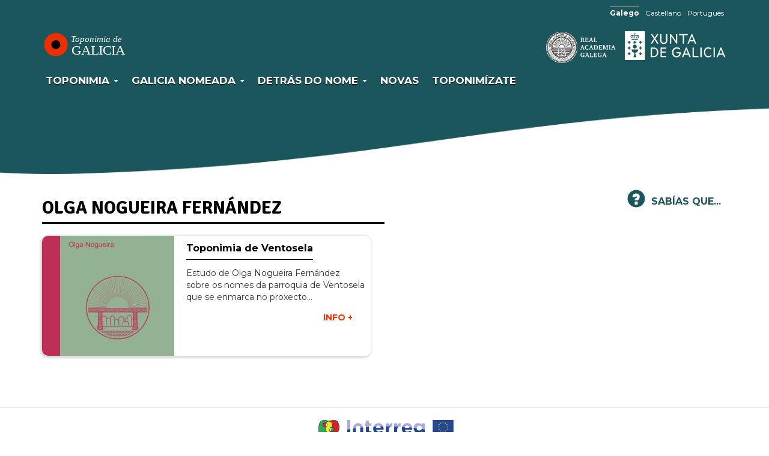

--- FILE ---
content_type: text/html; charset=UTF-8
request_url: https://toponimia.xunta.gal/gl/taxonomy/term/422
body_size: 30387
content:
<!DOCTYPE html>
<html  lang="gl" dir="ltr" prefix="content: http://purl.org/rss/1.0/modules/content/  dc: http://purl.org/dc/terms/  foaf: http://xmlns.com/foaf/0.1/  og: http://ogp.me/ns#  rdfs: http://www.w3.org/2000/01/rdf-schema#  schema: http://schema.org/  sioc: http://rdfs.org/sioc/ns#  sioct: http://rdfs.org/sioc/types#  skos: http://www.w3.org/2004/02/skos/core#  xsd: http://www.w3.org/2001/XMLSchema# " data-version="02.00.06">
  <head>
    <meta charset="utf-8" />
<script async src="https://www.googletagmanager.com/gtag/js?id=UA-34085932-8"></script>
<script>window.dataLayer = window.dataLayer || [];function gtag(){dataLayer.push(arguments)};gtag("js", new Date());gtag("set", "developer_id.dMDhkMT", true);gtag("config", "UA-34085932-8", {"groups":"default","anonymize_ip":true,"page_placeholder":"PLACEHOLDER_page_path","allow_ad_personalization_signals":false});</script>
<link rel="canonical" href="https://toponimia.xunta.gal/gl/taxonomy/term/422" />
<meta name="Generator" content="Drupal 9 (https://www.drupal.org)" />
<meta name="MobileOptimized" content="width" />
<meta name="HandheldFriendly" content="true" />
<meta name="viewport" content="width=device-width, initial-scale=1.0" />
<style>div#sliding-popup, div#sliding-popup .eu-cookie-withdraw-banner, .eu-cookie-withdraw-tab {background: #595959} div#sliding-popup.eu-cookie-withdraw-wrapper { background: transparent; } #sliding-popup h1, #sliding-popup h2, #sliding-popup h3, #sliding-popup p, #sliding-popup label, #sliding-popup div, .eu-cookie-compliance-more-button, .eu-cookie-compliance-secondary-button, .eu-cookie-withdraw-tab { color: #ffffff;} .eu-cookie-withdraw-tab { border-color: #ffffff;}</style>
<link rel="icon" href="/themes/custom/toponimia_theme/favicon.ico" type="image/svg+xml" />
<link rel="alternate" hreflang="gl" href="https://toponimia.xunta.gal/gl/taxonomy/term/422" />
<script src="/sites/default/files/google_tag/googleanalytics/google_tag.script.js?swnjcz" defer></script>
<script>window.a2a_config=window.a2a_config||{};a2a_config.callbacks=[];a2a_config.overlays=[];a2a_config.templates={};</script>

    <title>Olga Nogueira Fernández | Toponimia</title>
    <link rel="stylesheet" media="all" href="/sites/default/files/css/css_Z-yCbkmKPaFCpw3MdQ_7huas0SSovhGn_qfD8lLbSvA.css" />
<link rel="stylesheet" media="all" href="https://cdn.jsdelivr.net/npm/bootstrap@3.4.1/dist/css/bootstrap.min.css" integrity="sha256-bZLfwXAP04zRMK2BjiO8iu9pf4FbLqX6zitd+tIvLhE=" crossorigin="anonymous" />
<link rel="stylesheet" media="all" href="https://cdn.jsdelivr.net/npm/@unicorn-fail/drupal-bootstrap-styles@0.0.2/dist/3.4.0/8.x-3.x/drupal-bootstrap.min.css" integrity="sha512-tGFFYdzcicBwsd5EPO92iUIytu9UkQR3tLMbORL9sfi/WswiHkA1O3ri9yHW+5dXk18Rd+pluMeDBrPKSwNCvw==" crossorigin="anonymous" />
<link rel="stylesheet" media="all" href="/sites/default/files/css/css_BP_6CHptQ-_0xpiQOxlllwkWtyxyg_nN09kvyPXhJy4.css" />
<link rel="stylesheet" media="all" href="//fonts.googleapis.com/css?family=Montserrat:Montserrat:400,700" />
<link rel="stylesheet" media="all" href="//fonts.googleapis.com/css?family=Signika:Montserrat:400,700" />

    
  </head>
  <body class="path-taxonomy has-glyphicons">
    <noscript><iframe src="https://www.googletagmanager.com/ns.html?id=GTM-KW6VDJD" height="0" width="0" style="display:none;visibility:hidden" title="Gootle Tag Manager Container"></iframe></noscript>
      <div class="dialog-off-canvas-main-canvas" data-off-canvas-main-canvas>
    

          <header class="" id="navbar" role="banner">
        <div class="barra-superior"></div>
        <a href="#main-content" class="visually-hidden focusable skip-link">
          Ir o contido principal
        </a>

      <div class="navbar-header affix">

                  <div class="container">
                    <div class="region region-navigation">
    <section class="language-switcher-language-url block block-language block-language-blocklanguage-interface clearfix" id="block-selectordeidioma" role="navigation">
  
    

      <ul class="links"><li hreflang="gl" data-drupal-link-system-path="taxonomy/term/422" class="gl is-active"><a href="/gl/taxonomy/term/422" class="language-link is-active" xml:lang="gl" lang="gl" hreflang="gl" data-drupal-link-system-path="taxonomy/term/422">Galego</a></li><li hreflang="es" data-drupal-link-system-path="taxonomy/term/422" class="es"><a href="/es/taxonomy/term/422" class="language-link" xml:lang="es" lang="es" hreflang="es" data-drupal-link-system-path="taxonomy/term/422">Castellano</a></li><li hreflang="pt-pt" data-drupal-link-system-path="taxonomy/term/422" class="pt-pt"><a href="/pt/taxonomy/term/422" class="language-link" xml:lang="pt-pt" lang="pt-pt" hreflang="pt-pt" data-drupal-link-system-path="taxonomy/term/422">Português</a></li></ul>
  </section>

      <a class="logo navbar-btn pull-left" href="/gl" title="Toponimia de Galicia" rel="home">
      <img src="/sites/default/files/logoToponimia_0_0.svg" alt="Toponimia de Galicia" />
    </a>
      <section id="block-logoxuntaheader" class="block block-block-content block-block-contentb44eb386-99e7-49ea-a907-9806e2b5ab79 clearfix">
  
    

      
            <div class="field field--name-body field--type-text-with-summary field--label-hidden field--item"><div class="logos-corporativos"><a class="logo-rag navbar-btn pull-left" href="https://academia.gal/" target="_blank" title="Real Academia Galega">RAG</a><a class="logo-xunta navbar-btn pull-left" href="https://www.xunta.gal/portada" target="_blank" title="Xunta de Galicia">Xunta de Galicia</a></div>
</div>
      
  </section>

<nav role="navigation" aria-labelledby="block-navegacionprincipal-menu" id="block-navegacionprincipal">
            <h2 class="sr-only" id="block-navegacionprincipal-menu">Navegación principal</h2>

      
      <ul class="menu menu--main nav navbar-nav">
                      <li class="expanded dropdown first">
                                                                    <a href="/gl" class="dropdown-toggle" data-toggle="dropdown" data-drupal-link-system-path="&lt;front&gt;">Toponimia <span class="caret"></span></a>
                        <ul class="dropdown-menu">
                      <li class="first">
                                        <a href="/gl/toponimia" data-drupal-link-system-path="node/17">Introdución</a>
              </li>
                      <li>
                                        <a href="/gl/toponimia/normativa" data-drupal-link-system-path="node/81">Normativa</a>
              </li>
                      <li>
                                        <a href="/gl/toponimia/comision" data-drupal-link-system-path="node/82">Comisión de toponimia</a>
              </li>
                      <li>
                                        <a href="/gl/toponimia/publicacions-de-interese" data-drupal-link-system-path="toponimia/publicacions-de-interese">Publicacións de interese</a>
              </li>
                      <li class="last">
                                        <a href="/gl/topinimia/ligazons" data-drupal-link-system-path="node/124">Ligazóns de interese</a>
              </li>
        </ul>
  
              </li>
                      <li class="expanded dropdown">
                                                                    <a href="/gl/proxecto/actual" class="dropdown-toggle" data-toggle="dropdown" data-drupal-link-system-path="node/125">Galicia Nomeada <span class="caret"></span></a>
                        <ul class="dropdown-menu">
                      <li class="first">
                                        <a href="/gl/proxecto/antigo-ptg" data-drupal-link-system-path="node/127">O proxecto anterior: PTG</a>
              </li>
                      <li>
                                        <a href="/gl/proxecto/actual" data-drupal-link-system-path="node/125">O proxecto actual: Galicia Nomeada</a>
              </li>
                      <li>
                                        <a href="/gl/colabora-connosco" data-drupal-link-system-path="node/19">Colabora connosco</a>
              </li>
                      <li>
                                        <a href="/gl/proxecto/toponimos-por-concello" data-drupal-link-system-path="node/126">Estado de recolleita: Topónimos por concello</a>
              </li>
                      <li class="last">
                                        <a href="/gl/proxecto/experiencias" data-drupal-link-system-path="proxecto/experiencias">Experiencias de recollida</a>
              </li>
        </ul>
  
              </li>
                      <li class="expanded dropdown">
                                                                    <a href="/gl/detras-do-nome" class="dropdown-toggle" data-toggle="dropdown" data-drupal-link-system-path="detras-do-nome">Detrás do nome <span class="caret"></span></a>
                        <ul class="dropdown-menu">
                      <li class="first">
                                        <a href="/gl/detras-do-nome" data-drupal-link-system-path="detras-do-nome">Detrás do nome</a>
              </li>
                      <li>
                                        <a href="/gl/detras/seminario-responde" data-drupal-link-system-path="node/134">O seminario de Onomástica responde</a>
              </li>
                      <li>
                                        <a href="/gl/detras/os-nomes-da-nosa-terra" data-drupal-link-system-path="node/885">Os nomes da nosa terra</a>
              </li>
                      <li class="last">
                                        <a href="/gl/listado-de-sab-as-que" data-drupal-link-system-path="listado-de-sab-as-que">Sabías que...</a>
              </li>
        </ul>
  
              </li>
                      <li>
                                        <a href="/gl/novas" data-drupal-link-system-path="novas">Novas</a>
              </li>
                      <li class="last">
                                        <a href="/gl/toponimizate" data-drupal-link-system-path="node/699">Toponimízate</a>
              </li>
        </ul>
  

  </nav>

  </div>

                  </div>
        

                          <button type="button" class="navbar-toggle" data-toggle="collapse" data-target="#navbar-collapse">
            <span class="sr-only">Toggle navigation</span>
            <span class="icon-bar"></span>
            <span class="icon-bar"></span>
            <span class="icon-bar"></span>
          </button>
              </div>

                    <div id="navbar-collapse" class="navbar-collapse collapse">
            <div class="region region-navigation-collapsible">
    <nav role="navigation" aria-labelledby="block-mainnavigation-menu" id="block-mainnavigation">
            <h2 class="sr-only" id="block-mainnavigation-menu">Menu principal</h2>

      
      <ul class="menu menu--main nav navbar-nav">
                      <li class="expanded dropdown first">
                                                                    <a href="/gl" class="dropdown-toggle" data-toggle="dropdown" data-drupal-link-system-path="&lt;front&gt;">Toponimia <span class="caret"></span></a>
                        <ul class="dropdown-menu">
                      <li class="first">
                                        <a href="/gl/toponimia" data-drupal-link-system-path="node/17">Introdución</a>
              </li>
                      <li>
                                        <a href="/gl/toponimia/normativa" data-drupal-link-system-path="node/81">Normativa</a>
              </li>
                      <li>
                                        <a href="/gl/toponimia/comision" data-drupal-link-system-path="node/82">Comisión de toponimia</a>
              </li>
                      <li>
                                        <a href="/gl/toponimia/publicacions-de-interese" data-drupal-link-system-path="toponimia/publicacions-de-interese">Publicacións de interese</a>
              </li>
                      <li class="last">
                                        <a href="/gl/topinimia/ligazons" data-drupal-link-system-path="node/124">Ligazóns de interese</a>
              </li>
        </ul>
  
              </li>
                      <li class="expanded dropdown">
                                                                    <a href="/gl/proxecto/actual" class="dropdown-toggle" data-toggle="dropdown" data-drupal-link-system-path="node/125">Galicia Nomeada <span class="caret"></span></a>
                        <ul class="dropdown-menu">
                      <li class="first">
                                        <a href="/gl/proxecto/antigo-ptg" data-drupal-link-system-path="node/127">O proxecto anterior: PTG</a>
              </li>
                      <li>
                                        <a href="/gl/proxecto/actual" data-drupal-link-system-path="node/125">O proxecto actual: Galicia Nomeada</a>
              </li>
                      <li>
                                        <a href="/gl/colabora-connosco" data-drupal-link-system-path="node/19">Colabora connosco</a>
              </li>
                      <li>
                                        <a href="/gl/proxecto/toponimos-por-concello" data-drupal-link-system-path="node/126">Estado de recolleita: Topónimos por concello</a>
              </li>
                      <li class="last">
                                        <a href="/gl/proxecto/experiencias" data-drupal-link-system-path="proxecto/experiencias">Experiencias de recollida</a>
              </li>
        </ul>
  
              </li>
                      <li>
                                        <a href="/gl/detras-do-nome" data-drupal-link-system-path="detras-do-nome">Detrás do nome</a>
              </li>
                      <li>
                                        <a href="/gl/novas" data-drupal-link-system-path="novas">Novas</a>
              </li>
                      <li class="last">
                                        <a href="/gl/toponimizate" data-drupal-link-system-path="node/699">Toponimízate</a>
              </li>
        </ul>
  

  </nav>
<section class="language-switcher-language-url block block-language block-language-blocklanguage-interface clearfix" id="block-alternadordeidioma" role="navigation">
  
    

      <ul class="links"><li hreflang="gl" data-drupal-link-system-path="taxonomy/term/422" class="gl is-active"><a href="/gl/taxonomy/term/422" class="language-link is-active" xml:lang="gl" lang="gl" hreflang="gl" data-drupal-link-system-path="taxonomy/term/422">Galego</a></li><li hreflang="es" data-drupal-link-system-path="taxonomy/term/422" class="es"><a href="/es/taxonomy/term/422" class="language-link" xml:lang="es" lang="es" hreflang="es" data-drupal-link-system-path="taxonomy/term/422">Castellano</a></li><li hreflang="pt-pt" data-drupal-link-system-path="taxonomy/term/422" class="pt-pt"><a href="/pt/taxonomy/term/422" class="language-link" xml:lang="pt-pt" lang="pt-pt" hreflang="pt-pt" data-drupal-link-system-path="taxonomy/term/422">Português</a></li></ul>
  </section>


  </div>

        </div>
            <div class="oculta">
          <section class="block block-toponimia block-buscador-block clearfix">
  
    

      <form class="buscador-form" data-drupal-selector="buscador-form" action="/gl/taxonomy/term/422" method="post" id="buscador-form" accept-charset="UTF-8">
  <div class="form-item js-form-item form-type-textfield js-form-type-textfield form-item-termino js-form-item-termino form-group">
      <label for="edit-termino" class="control-label">Busca no visor de topónimos</label>
  
  
  <input placeholder="Busca no visor de topónimos" data-drupal-selector="edit-termino" class="form-text form-control" type="text" id="edit-termino" name="termino" value="" size="60" maxlength="128" />

  
  
  </div>
<input autocomplete="off" data-drupal-selector="form-po2ai1a5ehjnxmcuv-ludgtlod8e7untpabomcocnoi" type="hidden" name="form_build_id" value="form-Po2aI1a5eHJNxmcuv-lUdGTlod8E7uNtPabomcOcnOI" /><input data-drupal-selector="edit-buscador-form" type="hidden" name="form_id" value="buscador_form" /><button data-drupal-selector="edit-buttom" class="button js-form-submit form-submit btn-default btn icon-before" type="submit" id="edit-buttom" name="submit" value=""><span class="glyphicon glyphicon-search"></span></button>
</form>

  </section>


      </div>


    </header>
  
  <main class="main-container container js-quickedit-main-content">
    <div class="row">
            
            
                  <section class="col-sm-12">

                                      <div class="highlighted">  <div class="region region-highlighted">
    <div data-drupal-messages-fallback class="hidden"></div>
<section id="block-bloquesabiasque" class="block block-toponimia block-sabiasque-block clearfix">
  
    

       <div id="myModal" class="modal fade" role="dialog" tabindex="-1" aria-labelledby="myModalLabel">
          <div class="modal-dialog" role="document">
            <div class="modal-content">
              <div class="modal-header">
                <a href="#" class="close" data-dismiss="modal">×</a>
                <div class="modal-title">Sabías que...</div>
              </div>
              <div class="modal-body"><p>Sabías que o grupo Tanxugueiras escolleu como nome artístico un <a href="https://toponimia.xunta.gal/gl/video/tanxugueiras-o-noso-toponimo-mais-internacional">topónimo</a>?</p>
</div>
            </div>
          </div>
        </div>
  </section>


  </div>
</div>
                  
                
                

          <div id="sabias-que">
            <a href="#" class="boton-sabiasque" data-toggle="modal" data-target="#myModal">
              <span class="glyphicon glyphicon-question-sign"></span>
              <span class="texto"> Sabías que...</span>

            </a>
          </div>


          <a id="main-content"></a>
                      <h1 class="page-header">Olga Nogueira Fernández</h1>
                      <div class="region region-content">
      <div class="views-element-container form-group"><div class="view view-taxonomy-term view-id-taxonomy_term view-display-id-page_1 js-view-dom-id-afe0e31cd6ce7c6423d98d55f3f552f17bef4a472a6cdadfe2c0744c572b22ec">
  
    
      <div class="view-header">
      <div about="/gl/taxonomy/term/422">
  
    
  
</div>

    </div>
      
      <div class="view-content">
          <div class="views-row"><div class="views-field views-field-field-portada"><div class="field-content">  <a href="/es/node/743" hreflang="es"><img loading="lazy" src="/sites/default/files/styles/listado_novas/public/2024-02/toponimia_ventosela.jpg?itok=1p1EaJCR" width="220" height="200" alt="Toponimia de Ventosela" typeof="foaf:Image" class="img-responsive" />

</a>
</div></div><div class="views-field views-field-field-imaxe-destacada"><div class="field-content"></div></div><div class="views-field views-field-title"><span class="field-content"><a href="/gl/node/743" hreflang="gl">Toponimia de Ventosela</a></span></div><div class="views-field views-field-body"><div class="field-content">Estudo de Olga Nogueira Fernández sobre os nomes da parroquia de Ventosela que se enmarca no proxecto…</div></div><div class="views-field views-field-view-node"><span class="field-content"><a href="/gl/node/743" hreflang="gl">INFO +</a></span></div></div>

    </div>
  
      
          </div>
</div>

<section id="block-bloquesabiasque-2" class="block block-toponimia block-sabiasque-block clearfix">
  
    

       <div id="myModal" class="modal fade" role="dialog" tabindex="-1" aria-labelledby="myModalLabel">
          <div class="modal-dialog" role="document">
            <div class="modal-content">
              <div class="modal-header">
                <a href="#" class="close" data-dismiss="modal">×</a>
                <div class="modal-title">Sabías que...</div>
              </div>
              <div class="modal-body"><p>Sabías que <a href="https://toponimia.xunta.gal/gl/video/oleiros-o-concello-onde-se-non-atopas-o-nirvana-podes-ir-babilonia">Nirvana</a>, ademais dun afamado grupo de música, é un lugar da parroquia de Perillo en Oleiros?</p>
</div>
            </div>
          </div>
        </div>
  </section>


  </div>

              </section>

                </div>
  </main>

      <footer class="footer" role="contentinfo">
        <div class="region region-footer">
    <section id="block-bloquepiecodigo" class="block block-toponimia block-footer-block clearfix">
  
    

      <div class="prefooter">
      <div class="row">
      <div class="col-xs-12 col-sm-12 col-md-12 col-lg-12 center" id="small-img">
      <ul>
        <li><img width="272" height="60" alt="geoarpad" data-entity-type="file" data-entity-uuid="31516c96-9f0e-487f-bdd7-47ea0699e8fb" src="https://toponimia.xunta.gal/themes/custom/toponimia_theme/images/geoarpad.svg" /></li>
        <li><img width="327" height="60" alt="Xacobeo 2021" data-entity-type="file" data-entity-uuid="3151696-9f0e-487f-bdd7-47ea0699e8fb" src="https://toponimia.xunta.gal/themes/custom/toponimia_theme/images/Xacobeo_vermello.svg" /></li>
        <li><img width="225" height="60" class="interreg" alt="interreg" data-entity-type="file" data-entity-uuid="31516c96-9f0e-487f-bdd7-47ea0699e8fb" src="https://toponimia.xunta.gal/themes/custom/toponimia_theme/images/interreg.svg" /></li>
      </ul>
      </div>
      </div>
      </div>

      <div class="container">
      <div class="row">
      <div class="col-xs-12 col-md-2">
      <div class="logo-xunta"><a href="https://www.xunta.gal/portada" title="Xunta de Galicia"><span>Xunta de Galicia</span></a> <a class="div-logo-galicia" href="https://www.turismo.gal/inicio" title="Turismo Galicia"><span>Galicia</span></a></div>
      </div>

      <div class="col-xs-12 col-md-8">
      <div class="links-xunta">
      <p><img alt="CC" class="logocc lazy" src="https://toponimia.xunta.gal/sites/default/files//inline-images/logo_cc_.svg" />Xunta de Galicia.  Información mantida e publicada en internet pola Xunta de Galicia</p>

      <ul>
        <li><a href="https://www.xunta.gal/sistema-integrado-de-atencion-a-cidadania" target="_blank">Atención á cidadanía</a></li>
        <li><span>|</span></li><li><a href="https://toponimia.xunta.gal/gl/accesibilidade">Accesibilidade</a></li>
        <li><span>|</span></li><li><a href="https://toponimia.xunta.gal/gl/aviso-legal">Aviso legal</a></li>
        <li><span>|</span></li>
        <li><a href="https://toponimia.xunta.gal/sitemap">Mapa do portal</a></li>
      </ul>
      </div>
      </div>

      <div class="col-xs-12 col-md-2"><a class="logo-galicia" href="https://www.turismo.gal/inicio" title="Turismo Galicia"><span>Galicia</span></a></div>
      </div>
      </div>
  </section>


  </div>

    </footer>
  
  </div>

    
    <script type="application/json" data-drupal-selector="drupal-settings-json">{"path":{"baseUrl":"\/","scriptPath":null,"pathPrefix":"gl\/","currentPath":"taxonomy\/term\/422","currentPathIsAdmin":false,"isFront":false,"currentLanguage":"gl"},"pluralDelimiter":"\u0003","suppressDeprecationErrors":true,"colorbox":{"opacity":"0.85","current":"{current} of {total}","previous":"\u00ab Prev","next":"Next \u00bb","close":"Close","maxWidth":"98%","maxHeight":"98%","fixed":true,"mobiledetect":true,"mobiledevicewidth":"480px"},"google_analytics":{"account":"UA-34085932-8","trackOutbound":true,"trackMailto":true,"trackTel":true,"trackDownload":true,"trackDownloadExtensions":"7z|aac|arc|arj|asf|asx|avi|bin|csv|doc(x|m)?|dot(x|m)?|exe|flv|gif|gz|gzip|hqx|jar|jpe?g|js|mp(2|3|4|e?g)|mov(ie)?|msi|msp|pdf|phps|png|ppt(x|m)?|pot(x|m)?|pps(x|m)?|ppam|sld(x|m)?|thmx|qtm?|ra(m|r)?|sea|sit|tar|tgz|torrent|txt|wav|wma|wmv|wpd|xls(x|m|b)?|xlt(x|m)|xlam|xml|z|zip","trackColorbox":true},"numeros_administrados":{"toponimos":"544032","toponimos_new":"94619","usuarios":"4177"},"eu_cookie_compliance":{"cookie_policy_version":"1.0.0","popup_enabled":true,"popup_agreed_enabled":false,"popup_hide_agreed":false,"popup_clicking_confirmation":false,"popup_scrolling_confirmation":false,"popup_html_info":"\u003Cdiv role=\u0022alertdialog\u0022 aria-labelledby=\u0022popup-text\u0022  class=\u0022eu-cookie-compliance-banner eu-cookie-compliance-banner-info eu-cookie-compliance-banner--opt-in\u0022\u003E\n  \u003Cdiv class=\u0022popup-content info eu-cookie-compliance-content\u0022\u003E\n    \u003Cdiv id=\u0022popup-text\u0022 class=\u0022eu-cookie-compliance-message\u0022\u003E\n      \u003Cp\u003EEste portal utiliza cookies propias de tipo t\u00e9cnico e de terceiros para mellorar, mediante a an\u00e1lise da navegaci\u00f3n, o servizo ofrecido. As cookies non se utilizan para recoller datos persoais.\u00a0\u003C\/p\u003E\n\n          \u003C\/div\u003E\n\n    \n    \u003Cdiv id=\u0022popup-buttons\u0022 class=\u0022eu-cookie-compliance-buttons\u0022\u003E\n      \u003Cbutton type=\u0022button\u0022 class=\u0022agree-button eu-cookie-compliance-secondary-button\u0022\u003EDe acordo\u003C\/button\u003E\n              \u003Cbutton type=\u0022button\u0022 class=\u0022decline-button eu-cookie-compliance-default-button\u0022\u003ENon, grazas\u003C\/button\u003E\n          \u003C\/div\u003E\n  \u003C\/div\u003E\n\u003C\/div\u003E","use_mobile_message":false,"mobile_popup_html_info":"\u003Cdiv role=\u0022alertdialog\u0022 aria-labelledby=\u0022popup-text\u0022  class=\u0022eu-cookie-compliance-banner eu-cookie-compliance-banner-info eu-cookie-compliance-banner--opt-in\u0022\u003E\n  \u003Cdiv class=\u0022popup-content info eu-cookie-compliance-content\u0022\u003E\n    \u003Cdiv id=\u0022popup-text\u0022 class=\u0022eu-cookie-compliance-message\u0022\u003E\n      \n          \u003C\/div\u003E\n\n    \n    \u003Cdiv id=\u0022popup-buttons\u0022 class=\u0022eu-cookie-compliance-buttons\u0022\u003E\n      \u003Cbutton type=\u0022button\u0022 class=\u0022agree-button eu-cookie-compliance-secondary-button\u0022\u003EDe acordo\u003C\/button\u003E\n              \u003Cbutton type=\u0022button\u0022 class=\u0022decline-button eu-cookie-compliance-default-button\u0022\u003ENon, grazas\u003C\/button\u003E\n          \u003C\/div\u003E\n  \u003C\/div\u003E\n\u003C\/div\u003E","mobile_breakpoint":768,"popup_html_agreed":false,"popup_use_bare_css":false,"popup_height":"auto","popup_width":"100%","popup_delay":1000,"popup_link":"\/gl\/aviso-legal","popup_link_new_window":true,"popup_position":false,"fixed_top_position":true,"popup_language":"gl","store_consent":false,"better_support_for_screen_readers":false,"cookie_name":"","reload_page":false,"domain":"","domain_all_sites":null,"popup_eu_only_js":false,"cookie_lifetime":100,"cookie_session":0,"set_cookie_session_zero_on_disagree":null,"disagree_do_not_show_popup":false,"method":"opt_in","automatic_cookies_removal":false,"allowed_cookies":"","withdraw_markup":"\u003Cbutton type=\u0022button\u0022 class=\u0022eu-cookie-withdraw-tab\u0022\u003EConfiguraci\u00f3n de privacidad\u003C\/button\u003E\n\u003Cdiv role=\u0022alertdialog\u0022 aria-labelledby=\u0022popup-text\u0022 class=\u0022eu-cookie-withdraw-banner\u0022\u003E\n  \u003Cdiv class=\u0022popup-content info eu-cookie-compliance-content\u0022\u003E\n    \u003Cdiv id=\u0022popup-text\u0022 class=\u0022eu-cookie-compliance-message\u0022\u003E\n      \u003Cp\u003EEste portal utiliza cookies propias de tipo t\u00e9cnico e de terceiros para mellorar, mediante a an\u00e1lise da navegaci\u00f3n, o servizo ofrecido. As cookies non se utilizan para recoller datos persoais.\u00a0\u003C\/p\u003E\n\n    \u003C\/div\u003E\n    \u003Cdiv id=\u0022popup-buttons\u0022 class=\u0022eu-cookie-compliance-buttons\u0022\u003E\n      \u003Cbutton type=\u0022button\u0022 class=\u0022eu-cookie-withdraw-button\u0022\u003E Retirar el consentimiento\u003C\/button\u003E\n    \u003C\/div\u003E\n  \u003C\/div\u003E\n\u003C\/div\u003E","withdraw_enabled":false,"reload_options":null,"reload_routes_list":null,"withdraw_button_on_info_popup":null,"cookie_categories":[],"cookie_categories_details":[],"enable_save_preferences_button":null,"cookie_value_disagreed":"0","cookie_value_agreed_show_thank_you":"1","cookie_value_agreed":"2","containing_element":null,"settings_tab_enabled":null,"open_by_default":true},"bootstrap":{"forms_has_error_value_toggle":1,"modal_animation":1,"modal_backdrop":"true","modal_focus_input":1,"modal_keyboard":1,"modal_select_text":1,"modal_show":1,"modal_size":"","popover_enabled":1,"popover_animation":1,"popover_auto_close":1,"popover_container":"body","popover_content":"","popover_delay":"0","popover_html":0,"popover_placement":"right","popover_selector":"","popover_title":"","popover_trigger":"click","tooltip_enabled":1,"tooltip_animation":1,"tooltip_container":"body","tooltip_delay":"0","tooltip_html":0,"tooltip_placement":"auto left","tooltip_selector":"","tooltip_trigger":"hover"},"ajaxTrustedUrl":{"form_action_p_pvdeGsVG5zNF_XLGPTvYSKCf43t8qZYSwcfZl2uzM":true},"base_url_path":"\/","etiquetas":{"descarga":"Descarga","toponimos":"Top\u00f3ninos","colaboradores":"Colaboradores","visor":"visor","procedentesPtg":"Procedentes do PTG","procedentesNom":"Procedentes do Nomenclator","procedentesGal":"Procedentes de Galicia Nomeada","descargar":"Descargar","error":"\u00c9 necesaro engadir alomenos unha procedencia"},"base_path":"\/","user":{"uid":0,"permissionsHash":"5fd339c6df08166ce6c83810aa8a9abfaafd2a3ef01baa4cef680f1d3e406024"}}</script>
<script src="/sites/default/files/js/js_7SuzC7bA32RmbZ3fCOLKc13ewJ_ZW0-9LhUs5aUA024.js"></script>
<script src="https://static.addtoany.com/menu/page.js" async></script>
<script src="/sites/default/files/js/js_M7Wnx77y0KEalXd7rm3fm4Zl1gcKUDqpiZbyR4YdXCw.js"></script>
<script src="https://cdn.jsdelivr.net/npm/bootstrap@3.4.1/dist/js/bootstrap.min.js" integrity="sha256-nuL8/2cJ5NDSSwnKD8VqreErSWHtnEP9E7AySL+1ev4=" crossorigin="anonymous"></script>
<script src="/sites/default/files/js/js_vsOialpCtguTVPTlVYk1myAZioUfvoi8zpllKwWXQ3Q.js"></script>
<script src="/modules/contrib/eu_cookie_compliance/js/eu_cookie_compliance.js?v=1.19" defer></script>
<script src="/sites/default/files/js/js_SKCzW6eupnaDuc9nhV-4x5vc3GvKS6lR_dvSO4nXkLU.js"></script>

  </body>
</html>


--- FILE ---
content_type: image/svg+xml
request_url: https://toponimia.xunta.gal/themes/custom/toponimia_theme/images/geoarpad.svg
body_size: 37398
content:
<?xml version="1.0" encoding="UTF-8" standalone="no"?>
<!-- Created with Inkscape (http://www.inkscape.org/) -->

<svg
   xmlns:dc="http://purl.org/dc/elements/1.1/"
   xmlns:cc="http://creativecommons.org/ns#"
   xmlns:rdf="http://www.w3.org/1999/02/22-rdf-syntax-ns#"
   xmlns:svg="http://www.w3.org/2000/svg"
   xmlns="http://www.w3.org/2000/svg"
   xmlns:sodipodi="http://sodipodi.sourceforge.net/DTD/sodipodi-0.dtd"
   xmlns:inkscape="http://www.inkscape.org/namespaces/inkscape"
   width="272px"
   height="60px"
   viewBox="0 0 272 60"
   version="1.1"
   id="SVGRoot"
   inkscape:version="0.92.4 (5da689c313, 2019-01-14)"
   sodipodi:docname="GEOARPADv2.svg">
  <defs
     id="defs1700">
    <clipPath
       id="clipPath18"
       clipPathUnits="userSpaceOnUse">
      <path
         id="path16"
         d="M 0,120 H 971.535 V 0 H 0 Z"
         inkscape:connector-curvature="0" />
    </clipPath>
  </defs>
  <sodipodi:namedview
     id="base"
     pagecolor="#ffffff"
     bordercolor="#666666"
     borderopacity="1.0"
     inkscape:pageopacity="0.0"
     inkscape:pageshadow="2"
     inkscape:zoom="1.8823529"
     inkscape:cx="136"
     inkscape:cy="30"
     inkscape:document-units="px"
     inkscape:current-layer="layer1"
     showgrid="false"
     inkscape:window-width="1920"
     inkscape:window-height="1017"
     inkscape:window-x="-8"
     inkscape:window-y="29"
     inkscape:window-maximized="1" />
  <metadata
     id="metadata1703">
    <rdf:RDF>
      <cc:Work
         rdf:about="">
        <dc:format>image/svg+xml</dc:format>
        <dc:type
           rdf:resource="http://purl.org/dc/dcmitype/StillImage" />
        <dc:title></dc:title>
      </cc:Work>
    </rdf:RDF>
  </metadata>
  <g
     inkscape:label="Capa 1"
     inkscape:groupmode="layer"
     id="layer1">
    <g
       transform="matrix(0.25000065,0,0,-0.25000065,16.68281,44.718825)"
       id="g10">
      <g
         id="g12">
        <g
           clip-path="url(#clipPath18)"
           id="g14">
          <g
             transform="translate(67.5751,58.4697)"
             id="g20">
            <path
               id="path22"
               style="fill:#8a114c;fill-opacity:1;fill-rule:nonzero;stroke:none"
               d="M 0,0 V -2.149 C 0.078,-1.435 0.158,-0.718 0.24,0 Z"
               inkscape:connector-curvature="0" />
          </g>
          <g
             transform="translate(38.6796,94.2764)"
             id="g24">
            <path
               id="path26"
               style="fill:#8a114c;fill-opacity:1;fill-rule:nonzero;stroke:none"
               d="m 0,0 c 2.312,1.472 4.862,2.704 7.651,3.667 1.755,6.945 3.774,13.991 6.058,21.109 C 3.946,24.548 -5.283,22.177 -13.209,17.614 -14.119,14.802 -14.977,11.999 -15.777,9.21 -10.849,5.961 -5.584,2.884 0,0"
               inkscape:connector-curvature="0" />
          </g>
          <g
             transform="translate(96.0399,14.9023)"
             id="g28">
            <path
               id="path30"
               style="fill:#8a114c;fill-opacity:1;fill-rule:nonzero;stroke:none"
               d="m 0,0 v 26.813 c -9.543,1.908 -18.781,4.269 -27.633,7.05 -0.186,-2.092 -0.351,-4.162 -0.496,-6.212 h 6.245 c 0,-3.75 -0.117,-15.352 -0.146,-22.396 C -14.914,3.238 -7.56,1.48 0,0"
               inkscape:connector-curvature="0" />
          </g>
          <g
             transform="translate(69.4071,58.4697)"
             id="g32">
            <path
               id="path34"
               style="fill:#8a114c;fill-opacity:1;fill-rule:nonzero;stroke:none"
               d="m 0,0 c -0.323,-2.786 -0.612,-5.542 -0.866,-8.265 8.757,-2.744 17.941,-5.088 27.499,-6.99 V 0 Z"
               inkscape:connector-curvature="0" />
          </g>
          <g
             transform="translate(77.6337,112.6357)"
             id="g36">
            <path
               id="path38"
               style="fill:#8a114c;fill-opacity:1;fill-rule:nonzero;stroke:none"
               d="M 0,0 C 0.315,1.296 0.638,2.597 0.966,3.898 -4.887,5.133 -10.908,5.917 -16.957,6.251 -11.577,3.99 -5.923,1.899 0,0"
               inkscape:connector-curvature="0" />
          </g>
          <g
             transform="translate(96.0399,93.9746)"
             id="g40">
            <path
               id="path42"
               style="fill:#8a114c;fill-opacity:1;fill-rule:nonzero;stroke:none"
               d="m 0,0 v 11.908 c -5.887,1.352 -11.65,2.906 -17.259,4.657 -0.878,-3.661 -1.706,-7.295 -2.484,-10.903 1.254,-0.178 2.529,-0.382 3.827,-0.612 V 0 Z"
               inkscape:connector-curvature="0" />
          </g>
          <g
             transform="translate(39.3964,7.4824)"
             id="g44">
            <path
               id="path46"
               style="fill:#8a114c;fill-opacity:1;fill-rule:nonzero;stroke:none"
               d="m 0,0 c -8.227,3.882 -15.913,8.167 -22.97,12.813 0.322,-1.744 0.679,-3.461 1.07,-5.156 C -15.613,2.052 -7.913,-1.852 0.706,-4.13 0.452,-2.772 0.216,-1.396 0,0"
               inkscape:connector-curvature="0" />
          </g>
          <g
             transform="translate(55.0262,99.9434)"
             id="g48">
            <path
               id="path50"
               style="fill:#8a114c;fill-opacity:1;fill-rule:nonzero;stroke:none"
               d="m 0,0 c 5.911,0.861 12.417,0.83 19.677,-0.091 0.795,3.698 1.642,7.426 2.544,11.181 -7.31,2.342 -14.35,5.019 -21.05,8.016 C 0.43,19.12 -0.313,19.129 -1.054,19.129 -3.297,12.188 -5.287,5.314 -7.026,-1.465 -4.822,-0.811 -2.48,-0.317 0,0"
               inkscape:connector-curvature="0" />
          </g>
          <g
             transform="translate(23.7382,110.8457)"
             id="g52">
            <path
               id="path54"
               style="fill:#8a114c;fill-opacity:1;fill-rule:nonzero;stroke:none"
               d="M 0,0 C -1.948,-1.232 -3.81,-2.604 -5.572,-4.115 -4.399,-4.952 -3.206,-5.78 -1.99,-6.598 -1.361,-4.406 -0.696,-2.207 0,0"
               inkscape:connector-curvature="0" />
          </g>
          <g
             transform="translate(80.1708,116.1914)"
             id="g56">
            <path
               id="path58"
               style="fill:#8a114c;fill-opacity:1;fill-rule:nonzero;stroke:none"
               d="m 0,0 c -0.341,-1.35 -0.675,-2.695 -1.001,-4.038 0.531,-0.166 1.059,-0.339 1.595,-0.501 5.031,-1.532 10.129,-2.893 15.275,-4.087 v 3.702 C 10.822,-2.881 5.492,-1.241 0,0"
               inkscape:connector-curvature="0" />
          </g>
          <g
             transform="translate(40.7694,6.8379)"
             id="g60">
            <path
               id="path62"
               style="fill:#8a114c;fill-opacity:1;fill-rule:nonzero;stroke:none"
               d="M 0,0 C 0.2,-1.289 0.417,-2.563 0.649,-3.818 4.785,-4.822 9.122,-5.462 13.606,-5.743 8.928,-3.947 4.388,-2.031 0,0"
               inkscape:connector-curvature="0" />
          </g>
          <g
             transform="translate(15.0878,73.6689)"
             id="g64">
            <path
               id="path66"
               style="fill:#8a114c;fill-opacity:1;fill-rule:nonzero;stroke:none"
               d="m 0,0 c -4.262,2.853 -8.293,5.84 -12.079,8.952 -2.231,-7.843 -3.23,-16.791 -2.968,-25.403 4.054,-3.382 8.399,-6.626 13.014,-9.718 C -1.995,-17.761 -1.314,-9.008 0,0"
               inkscape:connector-curvature="0" />
          </g>
          <g
             transform="translate(39.2235,8.6494)"
             id="g68">
            <path
               id="path70"
               style="fill:#8a114c;fill-opacity:1;fill-rule:nonzero;stroke:none"
               d="m 0,0 c -0.804,5.483 -1.316,11.251 -1.542,17.262 -3.461,3.025 -6.397,6.7 -8.748,10.751 -5.16,2.742 -10.077,5.649 -14.728,8.711 0.032,-8.354 0.705,-16.354 2.02,-23.91 C -15.915,8.159 -8.219,3.876 0,0"
               inkscape:connector-curvature="0" />
          </g>
          <g
             transform="translate(16.2587,16.2832)"
             id="g72">
            <path
               id="path74"
               style="fill:#8a114c;fill-opacity:1;fill-rule:nonzero;stroke:none"
               d="M 0,0 C -0.356,1.573 -0.686,3.168 -0.982,4.784 -3.29,6.332 -5.528,7.918 -7.695,9.54 -5.496,5.965 -2.913,2.787 0,0"
               inkscape:connector-curvature="0" />
          </g>
          <g
             transform="translate(13.0507,46.1289)"
             id="g76">
            <path
               id="path78"
               style="fill:#8a114c;fill-opacity:1;fill-rule:nonzero;stroke:none"
               d="m 0,0 c -4.594,3.078 -8.919,6.306 -12.956,9.67 0.318,-6.808 1.433,-13.352 3.358,-18.907 1.103,-3.329 2.463,-6.417 4.056,-9.269 2.433,-1.844 4.954,-3.64 7.562,-5.385 C 0.704,-16.34 0.031,-8.346 0,0"
               inkscape:connector-curvature="0" />
          </g>
          <g
             transform="translate(96.0399,0.9277)"
             id="g80">
            <path
               id="path82"
               style="fill:#8a114c;fill-opacity:1;fill-rule:nonzero;stroke:none"
               d="m 0,0 v 12.607 c -7.561,1.482 -14.917,3.241 -22.035,5.258 -0.001,-0.477 -0.002,-0.926 -0.002,-1.338 h -6.829 C -28.772,10.767 -28.481,5.246 -27.995,0 Z"
               inkscape:connector-curvature="0" />
          </g>
          <g
             transform="translate(23.0975,70.1719)"
             id="g84">
            <path
               id="path86"
               style="fill:#8a114c;fill-opacity:1;fill-rule:nonzero;stroke:none"
               d="M 0,0 C 1.802,9.605 6.562,17.755 14.173,23.156 8.991,25.863 4.051,28.756 -0.618,31.822 -3.256,22.422 -5.271,13.17 -6.649,4.166 -4.492,2.745 -2.274,1.355 0,0"
               inkscape:connector-curvature="0" />
          </g>
          <g
             transform="translate(57.6923,0.9531)"
             id="g88">
            <path
               id="path90"
               style="fill:#8a114c;fill-opacity:1;fill-rule:nonzero;stroke:none"
               d="M 0,0 C 0.689,-0.018 1.383,-0.025 2.078,-0.025 H 8.863 C 8.363,5.219 8.062,10.738 7.956,16.502 H 2.078 c -8.033,0 -15.012,2.794 -20.699,7.299 0.235,-5.825 0.741,-11.42 1.521,-16.748 C -11.617,4.517 -5.908,2.162 0,0"
               inkscape:connector-curvature="0" />
          </g>
          <g
             transform="translate(21.33,102.7607)"
             id="g92">
            <path
               id="path94"
               style="fill:#8a114c;fill-opacity:1;fill-rule:nonzero;stroke:none"
               d="m 0,0 c -1.457,0.976 -2.885,1.969 -4.286,2.979 -4.474,-4.089 -8.261,-9.128 -11.143,-15.132 -0.948,-2.088 -1.783,-4.326 -2.505,-6.676 3.725,-3.059 7.697,-6.006 11.903,-8.828 C -4.651,-18.651 -2.638,-9.401 0,0"
               inkscape:connector-curvature="0" />
          </g>
          <g
             transform="translate(27.8661,38.6035)"
             id="g96">
            <path
               id="path98"
               style="fill:#8a114c;fill-opacity:1;fill-rule:nonzero;stroke:none"
               d="m 0,0 c -3.632,6.982 -5.59,14.902 -5.59,22.468 0,2.641 0.194,5.213 0.58,7.694 -2.26,1.344 -4.467,2.721 -6.616,4.133 C -12.941,25.293 -13.621,16.541 -13.659,8.138 -9.331,5.289 -4.771,2.574 0,0"
               inkscape:connector-curvature="0" />
          </g>
          <g
             transform="translate(221.1444,16.9131)"
             id="g100">
            <path
               id="path102"
               style="fill:#8a114c;fill-opacity:1;fill-rule:nonzero;stroke:none"
               d="M 0,0 C 1.904,-2.044 3.922,-3.829 6,-5.388 6.057,-3.149 6.09,-0.873 6.096,1.444 4.081,0.942 2.048,0.462 0,0"
               inkscape:connector-curvature="0" />
          </g>
          <g
             transform="translate(230.91,49.0566)"
             id="g104">
            <path
               id="path106"
               style="fill:#8a114c;fill-opacity:1;fill-rule:nonzero;stroke:none"
               d="M 0,0 C -1.959,10.129 -1.155,21.203 2.432,30.484 -0.456,29.637 -3.393,28.83 -6.377,28.068 -4.999,18.081 -3.957,8.415 -3.244,-0.854 -2.157,-0.576 -1.076,-0.291 0,0"
               inkscape:connector-curvature="0" />
          </g>
          <g
             transform="translate(275.7382,96.9463)"
             id="g108">
            <path
               id="path110"
               style="fill:#8a114c;fill-opacity:1;fill-rule:nonzero;stroke:none"
               d="M 0,0 C 0.07,-0.041 0.141,-0.083 0.21,-0.124 0.192,-0.054 0.176,0.017 0.157,0.087 0.105,0.058 0.053,0.028 0,0"
               inkscape:connector-curvature="0" />
          </g>
          <g
             transform="translate(222.9501,76.7266)"
             id="g112">
            <path
               id="path114"
               style="fill:#8a114c;fill-opacity:1;fill-rule:nonzero;stroke:none"
               d="m 0,0 c -4.67,-1.158 -9.453,-2.209 -14.348,-3.142 -1.631,-8.473 -1.458,-14.723 -1.458,-14.723 0,-5.448 0.438,-10.385 1.233,-14.86 6.021,1.09 11.93,2.358 17.707,3.8 C 2.42,-19.654 1.379,-9.989 0,0"
               inkscape:connector-curvature="0" />
          </g>
          <g
             transform="translate(271.0428,118.5459)"
             id="g116">
            <path
               id="path118"
               style="fill:#8a114c;fill-opacity:1;fill-rule:nonzero;stroke:none"
               d="m 0,0 c 2.162,-6.499 4.07,-12.942 5.721,-19.304 5.995,3.37 11.634,7 16.863,10.873 C 16.715,-4.312 9.319,-1.246 0,0"
               inkscape:connector-curvature="0" />
          </g>
          <g
             transform="translate(226.1962,46.3213)"
             id="g120">
            <path
               id="path122"
               style="fill:#8a114c;fill-opacity:1;fill-rule:nonzero;stroke:none"
               d="m 0,0 c -5.702,-1.417 -11.558,-2.669 -17.55,-3.749 2.124,-10.66 6.326,-18.604 11.473,-24.52 2.397,0.531 4.774,1.089 7.126,1.675 C 1.033,-18.2 0.684,-9.306 0,0"
               inkscape:connector-curvature="0" />
          </g>
          <g
             transform="translate(234.1171,81.4199)"
             id="g124">
            <path
               id="path126"
               style="fill:#8a114c;fill-opacity:1;fill-rule:nonzero;stroke:none"
               d="M 0,0 C 3.063,6.967 7.786,12.755 14.178,16.102 12.723,22.4 11.083,28.788 9.257,35.244 9.124,35.204 8.992,35.164 8.86,35.123 7.348,34.548 5.816,33.985 4.266,33.437 -3.356,30.194 -9.121,25.381 -13.479,19.916 -12.072,12.221 -10.85,4.664 -9.807,-2.725 -6.492,-1.876 -3.223,-0.967 0,0"
               inkscape:connector-curvature="0" />
          </g>
          <g
             transform="translate(282.6805,15.7119)"
             id="g128">
            <path
               id="path130"
               style="fill:#8a114c;fill-opacity:1;fill-rule:nonzero;stroke:none"
               d="m 0,0 c -0.729,-4.272 -1.651,-8.383 -2.768,-12.315 8.549,2.589 15.081,6.957 20.069,12.145 1.541,4.524 2.79,9.24 3.75,14.126 C 14.66,8.944 7.611,4.281 0,0"
               inkscape:connector-curvature="0" />
          </g>
          <g
             transform="translate(261.4725,119.1582)"
             id="g132">
            <path
               id="path134"
               style="fill:#8a114c;fill-opacity:1;fill-rule:nonzero;stroke:none"
               d="m 0,0 c -6.223,0 -11.732,-0.744 -16.612,-2.067 1.799,-6.369 3.417,-12.667 4.854,-18.879 3.464,1.559 7.383,2.428 11.758,2.428 4.761,0 8.986,-1.025 12.679,-2.845 0.455,0.246 0.909,0.494 1.36,0.743 C 12.313,-13.967 10.306,-7.225 8.02,-0.424 5.486,-0.146 2.815,0 0,0"
               inkscape:connector-curvature="0" />
          </g>
          <g
             transform="translate(222.7274,78.2988)"
             id="g136">
            <path
               id="path138"
               style="fill:#8a114c;fill-opacity:1;fill-rule:nonzero;stroke:none"
               d="M 0,0 C -0.981,6.953 -2.123,14.057 -3.427,21.281 -9.142,13.422 -12.177,4.465 -13.785,-3.043 -9.119,-2.143 -4.52,-1.127 0,0"
               inkscape:connector-curvature="0" />
          </g>
          <g
             transform="translate(305.0204,31.7383)"
             id="g140">
            <path
               id="path142"
               style="fill:#8a114c;fill-opacity:1;fill-rule:nonzero;stroke:none"
               d="m 0,0 c 2.751,2.203 5.375,4.47 7.865,6.794 3.394,11.245 3.222,20.636 3.222,20.636 0,0 0.064,1.593 -0.073,4.26 C 8.229,29.047 5.274,26.476 2.158,23.983 2.126,15.65 1.412,7.624 0,0"
               inkscape:connector-curvature="0" />
          </g>
          <g
             transform="translate(256.7167,3.4688)"
             id="g144">
            <path
               id="path146"
               style="fill:#8a114c;fill-opacity:1;fill-rule:nonzero;stroke:none"
               d="m 0,0 c -0.114,-0.824 -0.235,-1.643 -0.361,-2.453 3.165,-0.254 5.117,-0.154 5.117,-0.154 6.509,0 12.241,0.794 17.292,2.201 1.07,3.822 1.958,7.812 2.664,11.953 C 17.008,7.293 8.742,3.428 0,0"
               inkscape:connector-curvature="0" />
          </g>
          <g
             transform="translate(315.955,64.7227)"
             id="g148">
            <path
               id="path150"
               style="fill:#8a114c;fill-opacity:1;fill-rule:nonzero;stroke:none"
               d="M 0,0 C -0.379,5.474 -1.58,14.297 -5.261,23.26 -7.098,21.621 -9.004,20.012 -10.977,18.432 -9.558,9.501 -8.825,0.781 -8.782,-7.636 -5.692,-5.166 -2.763,-2.619 0,0"
               inkscape:connector-curvature="0" />
          </g>
          <g
             transform="translate(306.1317,56.2637)"
             id="g152">
            <path
               id="path154"
               style="fill:#8a114c;fill-opacity:1;fill-rule:nonzero;stroke:none"
               d="m 0,0 c -0.043,8.417 -0.777,17.137 -2.195,26.066 -3.852,-3.027 -7.951,-5.937 -12.282,-8.719 2.221,-8.803 2.248,-18.576 0.091,-27.398 C -9.285,-6.872 -4.481,-3.516 0,0"
               inkscape:connector-curvature="0" />
          </g>
          <g
             transform="translate(304.7753,30.5059)"
             id="g156">
            <path
               id="path158"
               style="fill:#8a114c;fill-opacity:1;fill-rule:nonzero;stroke:none"
               d="M 0,0 C -0.927,-4.72 -2.123,-9.282 -3.591,-13.664 1.979,-7.414 5.472,-0.141 7.662,6.596 5.23,4.338 2.675,2.139 0,0"
               inkscape:connector-curvature="0" />
          </g>
          <g
             transform="translate(306.1366,54.9004)"
             id="g160">
            <path
               id="path162"
               style="fill:#8a114c;fill-opacity:1;fill-rule:nonzero;stroke:none"
               d="m 0,0 c -4.606,-3.616 -9.557,-7.062 -14.817,-10.32 -1.493,-5.34 -3.808,-10.277 -6.946,-14.364 -0.303,-4.587 -0.798,-9.037 -1.488,-13.325 7.648,4.308 14.702,8.999 21.093,14.023 C -0.745,-16.362 -0.031,-8.334 0,0"
               inkscape:connector-curvature="0" />
          </g>
          <g
             transform="translate(283.0575,28.6094)"
             id="g164">
            <path
               id="path166"
               style="fill:#8a114c;fill-opacity:1;fill-rule:nonzero;stroke:none"
               d="m 0,0 c -5.1,-5.844 -12.092,-9.593 -20.973,-9.69 -1.361,-0.015 -2.679,0.055 -3.955,0.205 -0.234,-5.035 -0.653,-9.876 -1.256,-14.501 8.785,3.443 17.063,7.318 24.76,11.576 C -0.78,-8.407 -0.307,-4.266 0,0"
               inkscape:connector-curvature="0" />
          </g>
          <g
             transform="translate(310.2079,89.1338)"
             id="g168">
            <path
               id="path170"
               style="fill:#8a114c;fill-opacity:1;fill-rule:nonzero;stroke:none"
               d="M 0,0 C -2.271,5.229 -5.408,10.458 -9.74,15.053 -7.962,8.423 -6.532,1.861 -5.459,-4.594 -3.58,-3.093 -1.76,-1.561 0,0"
               inkscape:connector-curvature="0" />
          </g>
          <g
             transform="translate(298.7177,105.9443)"
             id="g172">
            <path
               id="path174"
               style="fill:#8a114c;fill-opacity:1;fill-rule:nonzero;stroke:none"
               d="m 0,0 c -1.213,1.153 -2.509,2.258 -3.896,3.302 -5.411,-4.078 -11.311,-7.928 -17.671,-11.516 0.169,-0.668 0.335,-1.334 0.499,-2 6.693,-4.657 11.242,-12.205 13.653,-20.795 4.365,2.788 8.509,5.713 12.405,8.77 C 3.778,-14.944 2.112,-7.514 0,0"
               inkscape:connector-curvature="0" />
          </g>
          <g
             transform="translate(251.6815,1.5703)"
             id="g176">
            <path
               id="path178"
               style="fill:#8a114c;fill-opacity:1;fill-rule:nonzero;stroke:none"
               d="M 0,0 C 1.193,-0.188 2.31,-0.328 3.33,-0.432 3.419,0.156 3.505,0.748 3.588,1.344 2.4,0.888 1.204,0.44 0,0"
               inkscape:connector-curvature="0" />
          </g>
          <g
             transform="translate(244.5165,24.6543)"
             id="g180">
            <path
               id="path182"
               style="fill:#8a114c;fill-opacity:1;fill-rule:nonzero;stroke:none"
               d="m 0,0 c -6.806,5.27 -11.247,13.655 -13.309,22.969 -1.136,-0.307 -2.28,-0.608 -3.429,-0.901 0.684,-9.308 1.034,-18.206 1.049,-26.603 C -10.33,-3.166 -5.098,-1.65 0,0"
               inkscape:connector-curvature="0" />
          </g>
          <g
             transform="translate(245.8114,23.71)"
             id="g184">
            <path
               id="path186"
               style="fill:#8a114c;fill-opacity:1;fill-rule:nonzero;stroke:none"
               d="m 0,0 c -5.506,-1.817 -11.174,-3.476 -16.989,-4.962 -0.007,-2.836 -0.054,-5.613 -0.138,-8.33 7.142,-4.92 14.825,-7.325 20.958,-8.494 1.95,0.691 3.879,1.401 5.783,2.133 0.634,4.859 1.063,9.959 1.289,15.267 C 6.8,-3.699 3.165,-2.173 0,0"
               inkscape:connector-curvature="0" />
          </g>
          <g
             transform="translate(189.7401,104.9727)"
             id="g188">
            <path
               id="path190"
               style="fill:#8a114c;fill-opacity:1;fill-rule:nonzero;stroke:none"
               d="M 0,0 C -0.455,4.103 -0.938,8.243 -1.448,12.416 H -27.262 C -27.14,7.503 -27.025,2.638 -26.919,-2.172 -17.835,-1.897 -8.833,-1.166 0,0"
               inkscape:connector-curvature="0" />
          </g>
          <g
             transform="translate(195.9735,104.1787)"
             id="g192">
            <path
               id="path194"
               style="fill:#8a114c;fill-opacity:1;fill-rule:nonzero;stroke:none"
               d="m 0,0 c -1.463,-0.229 -2.929,-0.447 -4.396,-0.651 0.345,-3.158 0.674,-6.291 0.986,-9.401 H 0 Z"
               inkscape:connector-curvature="0" />
          </g>
          <g
             transform="translate(129.3026,38.7432)"
             id="g196">
            <path
               id="path198"
               style="fill:#8a114c;fill-opacity:1;fill-rule:nonzero;stroke:none"
               d="m 0,0 c -4.189,0.346 -8.34,0.777 -12.449,1.29 v -20.894 h -6.734 v -4.954 c 6.164,-0.896 12.445,-1.612 18.826,-2.136 C -0.352,-18.307 -0.233,-9.383 0,0"
               inkscape:connector-curvature="0" />
          </g>
          <g
             transform="translate(142.4364,68.7227)"
             id="g200">
            <path
               id="path202"
               style="fill:#8a114c;fill-opacity:1;fill-rule:nonzero;stroke:none"
               d="m 0,0 h -3.699 v 0.178 c -2.226,0.121 -4.444,0.266 -6.653,0.437 -0.469,-10.128 -0.827,-19.894 -1.07,-29.219 2.58,-0.199 5.154,-0.367 7.723,-0.502 v 13.343 H 19.575 C 19.514,-10.672 19.442,-5.471 19.36,-0.168 12.864,-0.325 6.403,-0.267 0,0"
               inkscape:connector-curvature="0" />
          </g>
          <g
             transform="translate(130.41,69.4746)"
             id="g204">
            <path
               id="path206"
               style="fill:#8a114c;fill-opacity:1;fill-rule:nonzero;stroke:none"
               d="m 0,0 c -4.561,0.38 -9.082,0.868 -13.557,1.457 v -29.39 c 3.877,-0.483 7.804,-0.898 11.779,-1.237 0.236,-0.02 0.472,-0.035 0.709,-0.056 C -0.826,-19.898 -0.47,-10.132 0,0"
               inkscape:connector-curvature="0" />
          </g>
          <g
             transform="translate(138.7372,38.1104)"
             id="g208">
            <path
               id="path210"
               style="fill:#8a114c;fill-opacity:1;fill-rule:nonzero;stroke:none"
               d="m 0,0 c -2.6,0.133 -5.187,0.299 -7.76,0.496 -0.233,-9.381 -0.351,-18.303 -0.356,-26.69 7.715,-0.591 15.57,-0.909 23.545,-0.923 2.72,-0.006 5.426,0.031 8.12,0.095 0,2.631 -0.005,5.315 -0.013,8.05 H 0 Z"
               inkscape:connector-curvature="0" />
          </g>
          <g
             transform="translate(134.0194,103.4678)"
             id="g212">
            <path
               id="path214"
               style="fill:#8a114c;fill-opacity:1;fill-rule:nonzero;stroke:none"
               d="M 0,0 C 9.057,-0.695 18.128,-0.929 27.13,-0.712 27.023,4.112 26.909,8.992 26.786,13.921 H 0.981 C 0.634,9.235 0.306,4.593 0,0"
               inkscape:connector-curvature="0" />
          </g>
          <g
             transform="translate(195.9735,105.8691)"
             id="g216">
            <path
               id="path218"
               style="fill:#8a114c;fill-opacity:1;fill-rule:nonzero;stroke:none"
               d="M 0,0 V 11.52 H -6.002 C -5.502,7.421 -5.027,3.354 -4.58,-0.678 -3.048,-0.465 -1.521,-0.238 0,0"
               inkscape:connector-curvature="0" />
          </g>
          <g
             transform="translate(180.2108,94.127)"
             id="g220">
            <path
               id="path222"
               style="fill:#8a114c;fill-opacity:1;fill-rule:nonzero;stroke:none"
               d="M 0,0 H 10.678 C 10.372,3.037 10.051,6.098 9.713,9.182 0.724,7.993 -8.327,7.273 -17.354,7.008 -17.352,6.916 -17.35,6.825 -17.348,6.733 H 0 Z"
               inkscape:connector-curvature="0" />
          </g>
          <g
             transform="translate(133.3163,117.3887)"
             id="g224">
            <path
               id="path226"
               style="fill:#8a114c;fill-opacity:1;fill-rule:nonzero;stroke:none"
               d="m 0,0 h -23.196 v -10.968 c 7.358,-1.262 14.783,-2.204 22.224,-2.824 C -0.669,-9.241 -0.345,-4.642 0,0"
               inkscape:connector-curvature="0" />
          </g>
          <g
             transform="translate(110.12,104.7607)"
             id="g228">
            <path
               id="path230"
               style="fill:#8a114c;fill-opacity:1;fill-rule:nonzero;stroke:none"
               d="m 0,0 v -3.9 h 6.733 v -28.319 c 4.544,-0.6 9.09,-1.09 13.631,-1.47 0.473,9.976 1.058,20.3 1.754,30.891 C 14.637,-2.17 7.248,-1.232 0,0"
               inkscape:connector-curvature="0" />
          </g>
          <g
             transform="translate(195.3817,13.627)"
             id="g232">
            <path
               id="path234"
               style="fill:#8a114c;fill-opacity:1;fill-rule:nonzero;stroke:none"
               d="M 0,0 C -0.004,3.967 -0.051,8.052 -0.139,12.246 H -15.171 V 5.512 h -16.266 c 0.008,-2.723 0.012,-5.396 0.013,-8.016 C -20.694,-2.194 -10.199,-1.341 0,0"
               inkscape:connector-curvature="0" />
          </g>
          <g
             transform="translate(195.3807,12.2578)"
             id="g236">
            <path
               id="path238"
               style="fill:#8a114c;fill-opacity:1;fill-rule:nonzero;stroke:none"
               d="m 0,0 c -10.198,-1.34 -20.693,-2.194 -31.423,-2.503 -0.001,-2.429 -0.005,-4.81 -0.012,-7.143 H -0.103 C -0.04,-6.518 -0.005,-3.302 0,0"
               inkscape:connector-curvature="0" />
          </g>
          <g
             transform="translate(154.1659,9.624)"
             id="g240">
            <path
               id="path242"
               style="fill:#8a114c;fill-opacity:1;fill-rule:nonzero;stroke:none"
               d="m 0,0 c -7.974,0.015 -15.83,0.331 -23.546,0.924 0.002,-2.704 0.017,-5.351 0.042,-7.937 H 8.108 C 8.115,-4.69 8.12,-2.321 8.12,0.096 5.427,0.032 2.721,-0.006 0,0"
               inkscape:connector-curvature="0" />
          </g>
          <g
             transform="translate(138.7372,70.5049)"
             id="g244">
            <path
               id="path246"
               style="fill:#8a114c;fill-opacity:1;fill-rule:nonzero;stroke:none"
               d="m 0,0 v 30.355 h 22.454 c -0.002,0.079 -0.003,0.156 -0.005,0.234 C 13.295,30.376 4.174,30.628 -4.824,31.327 -5.52,20.735 -6.105,10.413 -6.578,0.438 -4.384,0.266 -2.19,0.121 0,0"
               inkscape:connector-curvature="0" />
          </g>
          <g
             transform="translate(176.9969,68.7227)"
             id="g248">
            <path
               id="path250"
               style="fill:#8a114c;fill-opacity:1;fill-rule:nonzero;stroke:none"
               d="m 0,0 h -9.965 c -1.188,-0.05 -2.377,-0.093 -3.564,-0.129 0.082,-5.316 0.154,-10.53 0.216,-15.634 H 0 Z"
               inkscape:connector-curvature="0" />
          </g>
          <g
             transform="translate(110.12,12.8174)"
             id="g252">
            <path
               id="path254"
               style="fill:#8a114c;fill-opacity:1;fill-rule:nonzero;stroke:none"
               d="m 0,0 v -10.206 h 18.869 c -0.026,2.629 -0.042,5.318 -0.044,8.069 C 12.445,-1.612 6.165,-0.896 0,0"
               inkscape:connector-curvature="0" />
          </g>
          <g
             transform="translate(501.4022,48.1797)"
             id="g256">
            <path
               id="path258"
               style="fill:#005f92;fill-opacity:1;fill-rule:nonzero;stroke:none"
               d="M 0,0 -14.203,41.033 -28.564,0 Z M 16.098,-46.555 5.997,-17.043 h -40.4 l -10.415,-29.512 h -23.99 v 17.044 h 6.945 L -24.935,71.806 H -3.787 L 33.299,-29.511 h 6.943 v -17.044 z"
               inkscape:connector-curvature="0" />
          </g>
          <g
             transform="translate(618.66,82.8994)"
             id="g260">
            <path
               id="path262"
               style="fill:#005f92;fill-opacity:1;fill-rule:nonzero;stroke:none"
               d="m 0,0 c 0,21.463 -18.307,20.042 -18.307,20.042 h -16.885 v -40.084 h 16.885 C -18.307,-19.884 0,-21.463 0,0 m -57.761,20.042 h -7.259 v 17.044 h 46.713 c 11.047,0 40.874,0.315 40.874,-36.771 0,-30.615 -19.094,-33.614 -19.094,-33.614 11.519,-13.572 9.783,-29.038 27.3,-30.931 v -17.044 c -9.31,-2.998 -23.671,-2.526 -29.51,7.259 l -20.201,36.928 H -35.192 V -64.23 h 7.259 V -81.274 H -65.02 v 17.044 h 7.259 z"
               inkscape:connector-curvature="0" />
          </g>
          <g
             transform="translate(692.9911,102.9414)"
             id="g264">
            <path
               id="path266"
               style="fill:#005f92;fill-opacity:1;fill-rule:nonzero;stroke:none"
               d="m 0,0 v -43.398 h 14.046 c 0,0 21.935,0 21.935,21.621 C 35.981,0 14.046,0 14.046,0 Z m -22.567,0 h -7.102 v 17.044 h 47.187 c 54.603,0 54.919,-77.486 -0.159,-77.486 H 0 v -23.83 h 7.102 v -17.044 h -36.771 v 17.044 h 7.102 z"
               inkscape:connector-curvature="0" />
          </g>
          <g
             transform="translate(814.1932,48.1797)"
             id="g268">
            <path
               id="path270"
               style="fill:#005f92;fill-opacity:1;fill-rule:nonzero;stroke:none"
               d="M 0,0 -14.203,41.033 -28.563,0 Z m 16.098,-46.555 -10.1,29.512 h -40.4 l -10.416,-29.512 h -23.989 v 17.044 h 6.944 L -24.935,71.806 H -3.787 L 33.299,-29.511 h 6.944 v -17.044 z"
               inkscape:connector-curvature="0" />
          </g>
          <g
             transform="translate(914.7225,102.9414)"
             id="g272">
            <path
               id="path274"
               style="fill:#005f92;fill-opacity:1;fill-rule:nonzero;stroke:none"
               d="M 0,0 H -18.622 V -84.272 H 0 c 34.088,0 34.088,42.452 34.088,42.452 C 34.088,-0.315 0,0 0,0 m 0,17.044 c 0.315,0 56.813,2.525 56.813,-58.864 0,0 0.315,-59.338 -56.813,-59.496 h -48.292 v 17.044 h 7.103 V 0 h -7.103 v 17.044 z"
               inkscape:connector-curvature="0" />
          </g>
          <g
             transform="translate(334.2118,30.5547)"
             id="g276">
            <path
               id="path278"
               style="fill:#005f92;fill-opacity:1;fill-rule:nonzero;stroke:none"
               d="m 0,0 c 0,0 9.991,11.931 13.94,18.725 3.948,6.796 13.073,-1.332 20.5,6.662 10.9,11.722 9.589,25.386 7.169,36.377 C 39.962,69.246 28.661,85.582 25.185,86.039 20.183,86.691 6.772,72.393 3.21,60.41 1.44,54.462 1.693,44.858 3.853,38.151 6.675,29.357 14.031,27.56 13.169,23.775 12.3,20.007 -0.133,3.456 -1.142,2.008 -2.147,0.564 0,0 0,0"
               inkscape:connector-curvature="0" />
          </g>
          <g
             transform="translate(334.2118,30.5547)"
             id="g280">
            <path
               id="path282"
               style="fill:none;stroke:#005f92;stroke-width:0.78200001;stroke-linecap:butt;stroke-linejoin:miter;stroke-miterlimit:4;stroke-dasharray:none;stroke-opacity:1"
               d="m 0,0 c 0,0 9.991,11.931 13.94,18.725 3.948,6.796 13.073,-1.332 20.5,6.662 10.9,11.722 9.589,25.386 7.169,36.377 C 39.962,69.246 28.661,85.582 25.185,86.039 20.183,86.691 6.772,72.393 3.21,60.41 1.44,54.462 1.693,44.858 3.853,38.151 6.675,29.357 14.031,27.56 13.169,23.775 12.3,20.007 -0.133,3.456 -1.142,2.008 -2.147,0.564 0,0 0,0 Z"
               inkscape:connector-curvature="0" />
          </g>
          <g
             transform="translate(333.6796,30.1104)"
             id="g284">
            <path
               id="path286"
               style="fill:#c0cc21;fill-opacity:1;fill-rule:nonzero;stroke:none"
               d="M 0,0 C 0,0 13.809,7.177 20.065,11.931 26.323,16.683 31.622,5.67 41.55,10.196 56.121,16.833 60.169,29.948 62.156,41.021 63.512,48.562 59.359,67.99 56.323,69.75 51.957,72.276 34.084,64.226 26.184,54.534 22.265,49.724 18.808,40.765 18.221,33.739 17.452,24.528 23.55,20.046 21.297,16.89 19.048,13.741 1.207,3.238 -0.281,2.294 -1.771,1.347 0,0 0,0"
               inkscape:connector-curvature="0" />
          </g>
          <g
             transform="translate(333.6796,30.1104)"
             id="g288">
            <path
               id="path290"
               style="fill:none;stroke:#c0cc21;stroke-width:0.78200001;stroke-linecap:butt;stroke-linejoin:miter;stroke-miterlimit:4;stroke-dasharray:none;stroke-opacity:1"
               d="M 0,0 C 0,0 13.809,7.177 20.065,11.931 26.323,16.683 31.622,5.67 41.55,10.196 56.121,16.833 60.169,29.948 62.156,41.021 63.512,48.562 59.359,67.99 56.323,69.75 51.957,72.276 34.084,64.226 26.184,54.534 22.265,49.724 18.808,40.765 18.221,33.739 17.452,24.528 23.55,20.046 21.297,16.89 19.048,13.741 1.207,3.238 -0.281,2.294 -1.771,1.347 0,0 0,0 Z"
               inkscape:connector-curvature="0" />
          </g>
          <g
             transform="translate(332.9432,30.2031)"
             id="g292">
            <path
               id="path294"
               style="fill:#009b80;fill-opacity:1;fill-rule:nonzero;stroke:none"
               d="m 0,0 c 0,0 15.554,0.236 23.281,1.685 7.725,1.452 7.533,-10.769 18.435,-11.171 15.999,-0.58 25.49,9.328 32.222,18.344 4.594,6.136 9.573,25.37 7.646,28.294 C 78.811,41.376 59.227,42.174 47.825,37.045 42.164,34.496 35.063,28.03 31.394,22.012 26.582,14.129 30.026,7.382 26.603,5.568 23.18,3.768 2.526,2.357 0.775,2.178 -0.984,1.998 0,0 0,0"
               inkscape:connector-curvature="0" />
          </g>
          <g
             transform="translate(332.9432,30.2031)"
             id="g296">
            <path
               id="path298"
               style="fill:none;stroke:#009b80;stroke-width:0.78200001;stroke-linecap:butt;stroke-linejoin:miter;stroke-miterlimit:4;stroke-dasharray:none;stroke-opacity:1"
               d="m 0,0 c 0,0 15.554,0.236 23.281,1.685 7.725,1.452 7.533,-10.769 18.435,-11.171 15.999,-0.58 25.49,9.328 32.222,18.344 4.594,6.136 9.573,25.37 7.646,28.294 C 78.811,41.376 59.227,42.174 47.825,37.045 42.164,34.496 35.063,28.03 31.394,22.012 26.582,14.129 30.026,7.382 26.603,5.568 23.18,3.768 2.526,2.357 0.775,2.178 -0.984,1.998 0,0 0,0 Z"
               inkscape:connector-curvature="0" />
          </g>
          <g
             transform="translate(332.328,30.1367)"
             id="g300">
            <path
               id="path302"
               style="fill:#8a114c;fill-opacity:1;fill-rule:nonzero;stroke:none"
               d="m 0,0 c 0,0 14.392,-5.903 22.069,-7.603 7.671,-1.699 2.699,-12.866 12.562,-17.514 14.483,-6.826 27.103,-1.432 36.841,4.205 6.631,3.841 18.768,19.568 18.145,23.02 -0.891,4.97 -18.585,13.403 -31.09,13.16 C 52.324,15.151 43.251,11.994 37.515,7.905 29.989,2.543 30.509,-5.016 26.649,-5.334 22.792,-5.654 3.245,1.172 1.563,1.691 -0.121,2.219 0,0 0,0"
               inkscape:connector-curvature="0" />
          </g>
          <g
             transform="translate(332.328,30.1367)"
             id="g304">
            <path
               id="path306"
               style="fill:none;stroke:#8a114c;stroke-width:0.78200001;stroke-linecap:butt;stroke-linejoin:miter;stroke-miterlimit:4;stroke-dasharray:none;stroke-opacity:1"
               d="m 0,0 c 0,0 14.392,-5.903 22.069,-7.603 7.671,-1.699 2.699,-12.866 12.562,-17.514 14.483,-6.826 27.103,-1.432 36.841,4.205 6.631,3.841 18.768,19.568 18.145,23.02 -0.891,4.97 -18.585,13.403 -31.09,13.16 C 52.324,15.151 43.251,11.994 37.515,7.905 29.989,2.543 30.509,-5.016 26.649,-5.334 22.792,-5.654 3.245,1.172 1.563,1.691 -0.121,2.219 0,0 0,0 Z"
               inkscape:connector-curvature="0" />
          </g>
        </g>
      </g>
    </g>
  </g>
</svg>
